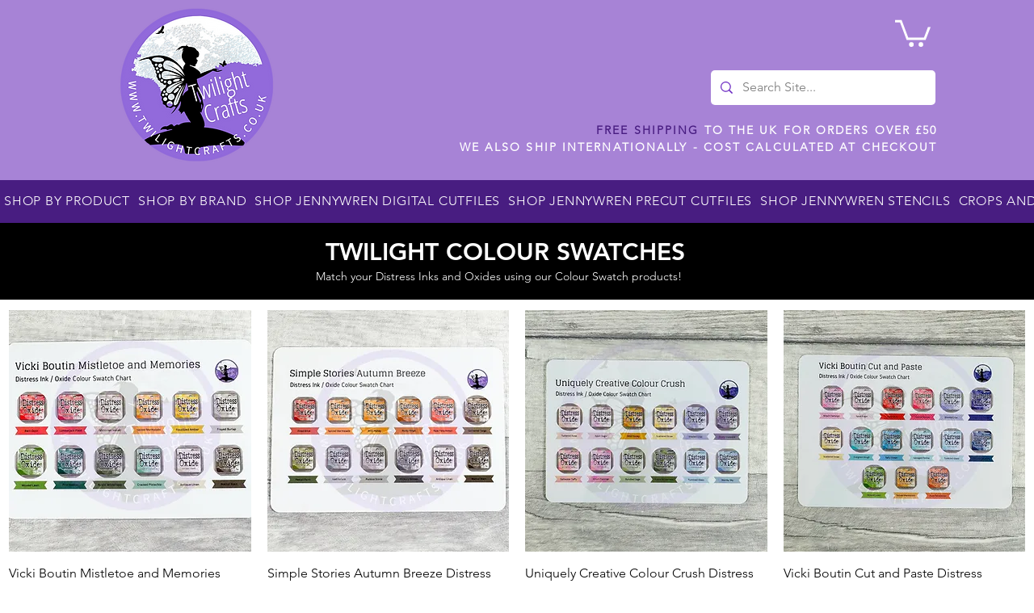

--- FILE ---
content_type: text/html; charset=utf-8
request_url: https://accounts.google.com/o/oauth2/postmessageRelay?parent=https%3A%2F%2Fstatic.parastorage.com&jsh=m%3B%2F_%2Fscs%2Fabc-static%2F_%2Fjs%2Fk%3Dgapi.lb.en.OE6tiwO4KJo.O%2Fd%3D1%2Frs%3DAHpOoo_Itz6IAL6GO-n8kgAepm47TBsg1Q%2Fm%3D__features__
body_size: 161
content:
<!DOCTYPE html><html><head><title></title><meta http-equiv="content-type" content="text/html; charset=utf-8"><meta http-equiv="X-UA-Compatible" content="IE=edge"><meta name="viewport" content="width=device-width, initial-scale=1, minimum-scale=1, maximum-scale=1, user-scalable=0"><script src='https://ssl.gstatic.com/accounts/o/2580342461-postmessagerelay.js' nonce="juA4dly3clQHwtL7HHKsPg"></script></head><body><script type="text/javascript" src="https://apis.google.com/js/rpc:shindig_random.js?onload=init" nonce="juA4dly3clQHwtL7HHKsPg"></script></body></html>